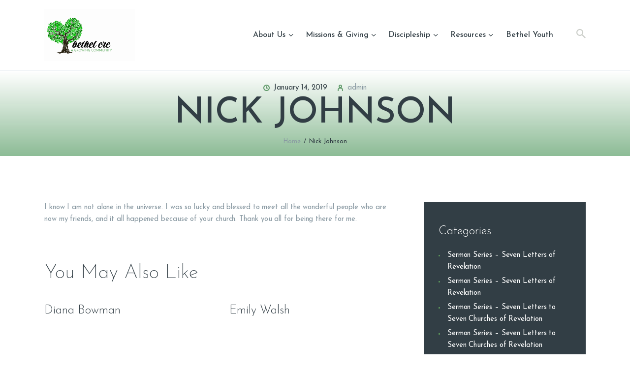

--- FILE ---
content_type: text/css
request_url: https://bethelcrc.com/wp-content/themes/hallelujah/css/__custom.css
body_size: 3236
content:
/* ATTENTION! This file was generated automatically! Don&#039;t change it!!!
----------------------------------------------------------------------- */
form button:not(.components-button),input[type="button"],input[type="reset"],input[type="submit"],.theme_button,.post_item .more-link,.gallery_preview_show .post_readmore,input[type="text"],input[type="number"],input[type="email"],input[type="url"],input[type="tel"],input[type="password"],input[type="search"],select,.select_container,textarea,.widget_search .search-field,.widget_display_search #bbp_search,#bbpress-forums #bbp-search-form #bbp_search,.comments_wrap .comments_field input,.comments_wrap .comments_field textarea,.select2-container.select2-container--default span.select2-choice,.select2-container.select2-container--default span.select2-selection,.widget_area .post_item .post_thumb img,aside .post_item .post_thumb img,.sidebar .sidebar_control,.sidebar .sidebar_control:after,.sc_edd_details .downloads_page_tags .downloads_page_data>a,.widget_product_tag_cloud a,.widget_tag_cloud a{-webkit-border-radius:0px; -ms-border-radius:0px; border-radius:0px}.select_container:before{-webkit-border-radius:0 0px 0px 0; -ms-border-radius:0 0px 0px 0; border-radius:0 0px 0px 0}textarea.wp-editor-area{-webkit-border-radius:0 0 0px 0px; -ms-border-radius:0 0 0px 0px; border-radius:0 0 0px 0px}.widget li a>img,.widget li span>img{-webkit-border-radius:0; -ms-border-radius:0; border-radius:0}.body_style_boxed .page_wrap{width:1720px}.content_wrap,.content_container{width:1600px}body.body_style_wide:not(.expand_content) [class*="content_wrap"]>.content,body.body_style_boxed:not(.expand_content) [class*="content_wrap"]>.content{width:1140px}[class*="content_wrap"]>.sidebar{width:380px}.body_style_fullwide.sidebar_right [class*="content_wrap"]>.content,.body_style_fullscreen.sidebar_right [class*="content_wrap"]>.content{padding-right:460px}.body_style_fullwide.sidebar_right [class*="content_wrap"]>.sidebar,.body_style_fullscreen.sidebar_right [class*="content_wrap"]>.sidebar{margin-left:-380px}.body_style_fullwide.sidebar_left [class*="content_wrap"]>.content,.body_style_fullscreen.sidebar_left [class*="content_wrap"]>.content{padding-left:460px}.body_style_fullwide.sidebar_left [class*="content_wrap"]>.sidebar,.body_style_fullscreen.sidebar_left [class*="content_wrap"]>.sidebar{margin-right:-380px}.trx_addons_hover_content .trx_addons_hover_link,.trx_addons_hover_content .trx_addons_hover_links a,.properties_search_form .properties_search_basic,.cars_search_form .cars_search_basic,.sc_promo_modern .sc_promo_link2,.sc_slider_controls .slider_controls_wrap>a,.sc_slider_controls.slider_pagination_style_progress .sc_slider_controls_wrap,.sc_slider_controls .slider_progress_bar,.slider_container.slider_controls_side .slider_controls_wrap>a,.slider_outer_controls_side .slider_controls_wrap>a,.slider_outer_controls_outside .slider_controls_wrap>a,.slider_outer_controls_top .slider_controls_wrap>a,.slider_outer_controls_bottom .slider_controls_wrap>a{-webkit-border-radius:0; -ms-border-radius:0; border-radius:0}.sc_button,.sc_form button,.sc_matches_item_pair .sc_matches_item_player .post_featured>img{-webkit-border-radius:0px; -ms-border-radius:0px; border-radius:0px}.trx_addons_scroll_to_top,.socials_wrap .social_item .social_icon,.sc_matches_other .sc_matches_item_logo1 img,.sc_matches_other .sc_matches_item_logo2 img,.sc_points_table .sc_points_table_logo img{-webkit-border-radius:0; -ms-border-radius:0; border-radius:0}.sc_content_width_1_1,.sc_inner_width_1_1>.elementor-column-wrap{width:1600px}.sc_content_width_1_2,.sc_inner_width_1_2>.elementor-column-wrap{width:800px}.sc_content_width_1_3,.sc_inner_width_1_3>.elementor-column-wrap{width:533.33333333333px}.sc_content_width_2_3,.sc_inner_width_2_3>.elementor-column-wrap{width:1066.6666666667px}.sc_content_width_1_4,.sc_inner_width_1_4>.elementor-column-wrap{width:400px}.sc_content_width_3_4,.sc_inner_width_3_4>.elementor-column-wrap{width:1200px}.elementor-section.elementor-section-boxed:not(.elementor-section-with-custom-width)>.elementor-column-gap-no{max-width:1600px}.elementor-section.elementor-section-boxed:not(.elementor-section-with-custom-width)>.elementor-column-gap-narrow{max-width:1610px}.elementor-section-justified.elementor-section-boxed:not(.elementor-inner-section)>.elementor-column-gap-narrow,.elementor-section-justified.elementor-section-full_width:not(.elementor-section-stretched):not(.elementor-inner-section)>.elementor-column-gap-narrow{width:1610px}.sidebar_show .content_wrap .elementor-section-justified.elementor-section-boxed:not(.elementor-inner-section)>.elementor-column-gap-default,.sidebar_show .content_wrap .elementor-section-justified.elementor-section-full_width:not(.elementor-section-stretched):not(.elementor-inner-section)>.elementor-column-gap-default{width:1150px}.elementor-section.elementor-section-boxed:not(.elementor-section-with-custom-width)>.elementor-column-gap-default{max-width:1620px}.elementor-section-justified.elementor-section-boxed:not(.elementor-inner-section)>.elementor-column-gap-default,.elementor-section-justified.elementor-section-full_width:not(.elementor-section-stretched):not(.elementor-inner-section)>.elementor-column-gap-default{width:1620px}.sidebar_show .content_wrap .elementor-section-justified.elementor-section-boxed:not(.elementor-inner-section)>.elementor-column-gap-default,.sidebar_show .content_wrap .elementor-section-justified.elementor-section-full_width:not(.elementor-section-stretched):not(.elementor-inner-section)>.elementor-column-gap-default{width:1160px}.elementor-section.elementor-section-boxed:not(.elementor-section-with-custom-width)>.elementor-column-gap-extended{max-width:1650px}.elementor-section-justified.elementor-section-boxed:not(.elementor-inner-section)>.elementor-column-gap-extended,.elementor-section-justified.elementor-section-full_width:not(.elementor-section-stretched):not(.elementor-inner-section)>.elementor-column-gap-extended{width:1650px}.sidebar_show .content_wrap .elementor-section-justified.elementor-section-boxed:not(.elementor-inner-section)>.elementor-column-gap-extended,.sidebar_show .content_wrap .elementor-section-justified.elementor-section-full_width:not(.elementor-section-stretched):not(.elementor-inner-section)>.elementor-column-gap-extended{width:1190px}.elementor-section.elementor-section-boxed:not(.elementor-section-with-custom-width)>.elementor-column-gap-wide{max-width:1640px}.elementor-section-justified.elementor-section-boxed:not(.elementor-inner-section)>.elementor-column-gap-wide,.elementor-section-justified.elementor-section-full_width:not(.elementor-section-stretched):not(.elementor-inner-section)>.elementor-column-gap-wide{width:1640px}.sidebar_show .content_wrap .elementor-section-justified.elementor-section-boxed:not(.elementor-inner-section)>.elementor-column-gap-wide,.sidebar_show .content_wrap .elementor-section-justified.elementor-section-full_width:not(.elementor-section-stretched):not(.elementor-inner-section)>.elementor-column-gap-wide{width:1180px}.elementor-section.elementor-section-boxed:not(.elementor-section-with-custom-width)>.elementor-column-gap-wider{max-width:1660px}.elementor-section-justified.elementor-section-boxed:not(.elementor-inner-section)>.elementor-column-gap-wider,.elementor-section-justified.elementor-section-full_width:not(.elementor-section-stretched):not(.elementor-inner-section)>.elementor-column-gap-wider{width:1660px}.sidebar_show .content_wrap .elementor-section-justified.elementor-section-boxed:not(.elementor-inner-section)>.elementor-column-gap-wider,.sidebar_show .content_wrap .elementor-section-justified.elementor-section-full_width:not(.elementor-section-stretched):not(.elementor-inner-section)>.elementor-column-gap-wider{width:1200px}.editor-block-list__block,.editor-post-title__block,.editor-default-block-appender{max-width:1140px !important}body.sidebar_position_hide.expand_content .editor-block-list__block,body.sidebar_position_hide.expand_content .editor-post-title__block,body.sidebar_position_hide.expand_content .editor-default-block-appender{max-width:1600px !important}body.single-cpt_layouts .trx-addons-layout--single-preview{max-width:1600px !important}form.mc4wp-form .mc4wp-form-fields input[type="email"],form.mc4wp-form .mc4wp-form-fields input[type="submit"]{-webkit-border-radius:0px; -ms-border-radius:0px; border-radius:0px}#tribe-bar-form .tribe-bar-submit input[type="submit"],#tribe-bar-form button,#tribe-bar-form a,#tribe-events .tribe-events-button,#tribe-bar-views .tribe-bar-views-list,.tribe-events-button,.tribe-events-cal-links a,#tribe-events-footer ~ a.tribe-events-ical.tribe-events-button,.tribe-events-sub-nav li a{-webkit-border-radius:0px; -ms-border-radius:0px; border-radius:0px}body{font-family:"Josefin Sans",sans-serif;	font-size:1rem;	font-weight:400;	font-style:normal;	line-height:1.6em; text-transform:none;	letter-spacing:-.08px}p,ul,ol,dl,blockquote,address,.post_item_single .wp-block-post-author,.post_item_single .wp-block-avatar,.post_item_single .wp-block-button,.post_item_single .wp-block-cover,.post_item_single .wp-block-image,.post_item_single .wp-block-video,.post_item_single .wp-block-search,.post_item_single .wp-block-archives,.post_item_single .wp-block-categories,.post_item_single .wp-block-calendar,.post_item_single .wp-block-media-text,.post_item_single figure.wp-block-gallery,.post_item_single .wp-block-group.has-background,.wp-block-group.has-background .wp-block-group__inner-container>*,.post_item_single .post_content>figure{margin-top:0em;	margin-bottom:1em}p,.has-small-font-size,.has-normal-font-size,.has-medium-font-size{line-height:1.6em}h1,.front_page_section_caption{font-family:"Josefin Sans",sans-serif;	font-size:9.3333em;	font-weight:500;	font-style:normal;	line-height:1.2em;	text-decoration:none;	text-transform:uppercase;	letter-spacing:0px;	margin-top:0.38em;	margin-bottom:0.21em}h2{font-family:"Josefin Sans",sans-serif;	font-size:6.6667em;	font-weight:400;	font-style:normal;	line-height:1em;	text-decoration:none;	text-transform:none;	letter-spacing:0px;	margin-top:0.64em;	margin-bottom:0.45em}h3{font-family:"Josefin Sans",sans-serif;	font-size:2.6667em;	font-weight:200;	font-style:normal;	line-height:1.25em;	text-decoration:none;	text-transform:none;	letter-spacing:0px;	margin-top:1.1em;	margin-bottom:0.66em}h4{font-family:"Josefin Sans",sans-serif;	font-size:2.13333em;	font-weight:300;	font-style:normal;	line-height:1.25em;	text-decoration:none;	text-transform:none;	letter-spacing:0px;	margin-top:1.1em;	margin-bottom:0.8em}h5{font-family:"Josefin Sans",sans-serif;	font-size:1.6em;	font-weight:300;	font-style:normal;	line-height:1.25em;	text-decoration:none;	text-transform:none;	letter-spacing:0px;	margin-top:1.3em;	margin-bottom:0.78em}h6{font-family:"Josefin Sans",sans-serif;	font-size:1em;	font-weight:600;	font-style:normal;	line-height:1.4667em;	text-decoration:none;	text-transform:none;	letter-spacing:0px;	margin-top:2.3em;	margin-bottom:0.9412em}input[type="text"],input[type="number"],input[type="email"],input[type="url"],input[type="tel"],input[type="search"],input[type="password"],textarea,textarea.wp-editor-area,.select_container,.select2-container,select,.select_container select{font-size:17px;	font-weight:500;	font-style:normal;	line-height:1.1em;	text-decoration:none;	text-transform:none;	letter-spacing:0px}form button:not(.components-button),input[type="button"],input[type="reset"],input[type="submit"],.theme_button,.sc_layouts_row .sc_button,.gallery_preview_show .post_readmore,.wp-block-button__link,.post_item .more-link,div.esg-filter-wrapper .esg-filterbutton>span,.mptt-navigation-tabs li a,.hallelujah_tabs .hallelujah_tabs_titles li a{font-family:"Josefin Sans",sans-serif;	font-size:17px;	font-weight:500;	font-style:normal;	line-height:18px;	text-decoration:none;	text-transform:capitalize}.top_panel .slider_engine_revo .slide_title,blockquote>cite,blockquote>p>cite,blockquote>.wp-block-pullquote__citation,.wp-block-quote .wp-block-quote__citation,.sc_countdown_default .sc_countdown_digits span,.sc_action_item_default .sc_action_item_subtitle{font-family:"Josefin Sans",sans-serif}blockquote,mark,ins,.logo_text,.post_price.price,.theme_scroll_down,.post_layout_excerpt .post_title{font-family:"Josefin Sans",sans-serif}.post_meta{font-size:15px;	font-weight:400;	font-style:normal;	line-height:18px;	text-decoration:none;	text-transform:none;	letter-spacing:0px;	margin-top:0.4em}em,i,.post-date,.rss-date .post_date,.post_meta_item,.post_meta .vc_inline-link,.comments_list_wrap .comment_date,.comments_list_wrap .comment_time,.comments_list_wrap .comment_counters,.top_panel .slider_engine_revo .slide_subtitle,.logo_slogan,fieldset legend,figure figcaption,.wp-caption .wp-caption-text,.wp-caption .wp-caption-dd,.wp-caption-overlay .wp-caption .wp-caption-text,.wp-caption-overlay .wp-caption .wp-caption-dd,.format-audio .post_featured .post_audio_author,.trx_addons_audio_player .audio_author,.post_item_single .post_content .post_meta,.author_bio .author_link,.comments_list_wrap .comment_posted,.comments_list_wrap .comment_reply{}.search_wrap .search_results .post_meta_item,div .mejs-container *{font-family:"Josefin Sans",sans-serif}.logo_text{font-family:"Josefin Sans",sans-serif;	font-size:1.8em;	font-weight:400;	font-style:normal;	line-height:1.25em;	text-decoration:none;	text-transform:uppercase;	letter-spacing:1px}.logo_footer_text{font-family:"Josefin Sans",sans-serif}.menu_main_nav_area>ul,.sc_layouts_row:not(.sc_layouts_row_type_narrow) .sc_layouts_menu_nav,.sc_layouts_menu_dir_vertical .sc_layouts_menu_nav{font-family:"Josefin Sans",sans-serif;	font-size:16px;	line-height:1.3em}.menu_main_nav>li>a,.sc_layouts_row:not(.sc_layouts_row_type_narrow) .sc_layouts_menu_nav>li>a{font-weight:500;	font-style:normal;	text-decoration:none;	text-transform:none;	letter-spacing:0px}.menu_main_nav>li[class*="current-menu-"]>a .sc_layouts_menu_item_description,.sc_layouts_menu_nav>li[class*="current-menu-"]>a .sc_layouts_menu_item_description{font-weight:500}.menu_main_nav>li>ul,.sc_layouts_row:not(.sc_layouts_row_type_narrow) .sc_layouts_menu_nav>li>ul,.sc_layouts_row:not(.sc_layouts_row_type_narrow) .sc_layouts_menu_popup .sc_layouts_menu_nav{font-family:"Josefin Sans",sans-serif;	font-size:15px;	line-height:1.2em}.menu_main_nav>li ul>li>a,.sc_layouts_row:not(.sc_layouts_row_type_narrow) .sc_layouts_menu_nav>li ul>li>a,.sc_layouts_row:not(.sc_layouts_row_type_narrow) .sc_layouts_menu_popup .sc_layouts_menu_nav>li>a{font-weight:500;	font-style:normal;	text-decoration:none;	text-transform:none;	letter-spacing:0px}.widget.widget_block h2{font-family:"Josefin Sans",sans-serif;	font-size:1.6em;	font-weight:300;	font-style:normal;	line-height:1.25em;	text-decoration:none;	text-transform:none;	letter-spacing:0px;	margin-top:1.3em;	margin-bottom:0.78em}.menu_mobile .menu_mobile_nav_area>ul{font-family:"Josefin Sans",sans-serif}.menu_mobile .menu_mobile_nav_area>ul>li ul{font-family:"Josefin Sans",sans-serif}.sc_skills_pie.sc_skills_compact_off .sc_skills_item_title,.sc_dishes_compact .sc_services_item_title,.sc_services_iconed .sc_services_item_title{font-family:"Josefin Sans",sans-serif}.toc_menu_item .toc_menu_description,.sc_recent_news .post_item .post_footer .post_meta .post_meta_item,.sc_item_subtitle,.sc_icons_item_title,.sc_price_item_title,.sc_price_item_price,.sc_courses_default .sc_courses_item_price,.sc_courses_default .trx_addons_hover_content .trx_addons_hover_links a,.sc_events_classic .sc_events_item_price,.sc_events_classic .trx_addons_hover_content .trx_addons_hover_links a,.sc_promo_modern .sc_promo_link2 span+span,.sc_skills_counter .sc_skills_total,.sc_skills_pie.sc_skills_compact_off .sc_skills_total,.slider_container .slide_info.slide_info_large .slide_title,.slider_style_modern .slider_controls_label span + span,.slider_pagination_wrap,.sc_slider_controller_info{font-family:"Josefin Sans",sans-serif}.sc_recent_news .post_item .post_meta,.sc_action_item_description,.sc_price_item_description,.sc_price_item_details,.sc_courses_default .sc_courses_item_date,.courses_single .courses_page_meta,.sc_events_classic .sc_events_item_date,.sc_promo_modern .sc_promo_link2 span,.sc_skills_counter .sc_skills_item_title,.slider_style_modern .slider_controls_label span,.slider_titles_outside_wrap .slide_cats,.slider_titles_outside_wrap .slide_subtitle,.sc_team .sc_team_item_subtitle,.sc_dishes .sc_dishes_item_subtitle,.sc_services .sc_services_item_subtitle,.team_member_page .team_member_brief_info_text,.sc_testimonials_item_author_title,.sc_testimonials_item_content:before{}.sc_button,.sc_button_simple,.sc_form button{font-family:"Josefin Sans",sans-serif;	font-size:17px;	font-weight:500;	font-style:normal;	line-height:18px;	text-decoration:none;	text-transform:capitalize}.sc_promo_modern .sc_promo_link2{font-family:"Josefin Sans",sans-serif}body.edit-post-visual-editor{font-family:"Josefin Sans",sans-serif !important;	font-size:1rem;	font-weight:400;	font-style:normal;	line-height:1.6em; text-transform:none;	letter-spacing:-.08px}.editor-post-title__block .editor-post-title__input{font-family:"Josefin Sans",sans-serif;	font-size:9.3333em;	font-weight:500;	font-style:normal}form[id*="give-form"] .give-donation-amount .give-currency-symbol,form[id*="give-form"] .give-donation-amount .give-currency-symbol.give-currency-position-before,form[id*="give-form"] .give-donation-amount .give-currency-symbol.give-currency-position-after,form[id*="give-form"] #give-final-total-wrap .give-donation-total-label,#give-recurring-form .form-row input[type="email"],#give-recurring-form .form-row input[type="password"],#give-recurring-form .form-row input[type="tel"],#give-recurring-form .form-row input[type="text"],#give-recurring-form .form-row input[type="url"],#give-recurring-form .form-row select,#give-recurring-form .form-row textarea,form.give-form .form-row input[type="email"],form.give-form .form-row input[type="password"],form.give-form .form-row input[type="tel"],form.give-form .form-row input[type="text"],form.give-form .form-row input[type="url"],form.give-form .form-row select,form.give-form .form-row textarea,form[id*="give-form"] .form-row input[type="email"],form[id*="give-form"] .form-row input[type="password"],form[id*="give-form"] .form-row input[type="tel"],form[id*="give-form"] .form-row input[type="text"],form[id*="give-form"] .form-row input[type="url"],form[id*="give-form"] .form-row select,form[id*="give-form"] .form-row textarea,form[id*="give-form"] .give-donation-amount #give-amount,form[id*="give-form"] .give-donation-amount #give-amount-text,form[id*="give-form"] #give-final-total-wrap .give-final-total-amount{font-size:17px;	font-weight:500;	font-style:normal;	line-height:1.1em;	text-decoration:none;	text-transform:none;	letter-spacing:0px}#give_purchase_form_wrap fieldset#give_checkout_user_info legend{font-family:"Josefin Sans",sans-serif}form[id*="give-form"] #give-donation-level-radio-list>li label,.give-goal-progress .raised{font-family:"Josefin Sans",sans-serif}form.mc4wp-form .mc4wp-form-fields input[type="email"]{font-size:17px;	font-weight:500;	font-style:normal;	line-height:1.1em;	text-decoration:none;	text-transform:none;	letter-spacing:0px}form.mc4wp-form .mc4wp-form-fields input[type="submit"]{font-family:"Josefin Sans",sans-serif;	font-size:17px;	font-weight:500;	font-style:normal;	line-height:18px;	text-decoration:none;	text-transform:capitalize}.tribe-events-list .tribe-events-list-event-title,.tribe-common .tribe-common-h3,.tribe-common .tribe-common-h4--min-medium,.tribe-common .tribe-common-b3,.tribe-common .tribe-common-h4{font-family:"Josefin Sans",sans-serif}#tribe-events .tribe-events-button,.tribe-events-button,.tribe-events-cal-links a,.tribe-events-sub-nav li a,.tribe-common .tribe-common-c-btn,.tribe-common a.tribe-common-c-btn,.tribe-events .tribe-events-c-ical__link,.tribe-common--breakpoint-medium.tribe-events .tribe-events-c-nav__next,.tribe-common--breakpoint-medium.tribe-events .tribe-events-c-nav__prev{font-family:"Josefin Sans",sans-serif;	font-size:17px;	font-weight:500;	font-style:normal;	line-height:18px;	text-decoration:none;	text-transform:capitalize}body .tribe-events-calendar thead th,body .tribe-common .tribe-common-h7,body .tribe-common .tribe-common-h8,body .tribe-common p,body .tribe-common .tribe-common-c-btn-border,body .tribe-common a.tribe-common-c-btn-border,body .tribe-common .tribe-common-b2,body .tribe-events .tribe-events-calendar-month__calendar-event-tooltip-datetime,body .tribe-events .tribe-events-c-view-selector__list-item-text{font-family:"Josefin Sans",sans-serif}#tribe-bar-form button,#tribe-bar-form a,.tribe-events-read-more{font-family:"Josefin Sans",sans-serif}.tribe-events-list .tribe-events-list-separator-month,.tribe-events-calendar thead th,.tribe-events-schedule,.tribe-events-schedule h2,.tribe-events-day .tribe-events-day-time-slot .tribe-events-day-time-slot-heading,.single-tribe_events .tribe-events-meta-group .tribe-events-single-section-title{font-family:"Josefin Sans",sans-serif}#tribe-bar-form input,#tribe-events-content.tribe-events-month,#tribe-events-content .tribe-events-calendar div[id*="tribe-events-event-"] h3.tribe-events-month-event-title,#tribe-mobile-container .type-tribe_events,.tribe-events-list-widget ol li .tribe-event-title{font-family:"Josefin Sans",sans-serif}.tribe-events-loop .tribe-event-schedule-details,.single-tribe_events #tribe-events-content .tribe-events-event-meta dt,#tribe-mobile-container .type-tribe_events .tribe-event-date-start{}#tribe-events .tribe-events-button,.tribe-common--breakpoint-medium.tribe-events .tribe-events-c-search__button,.tribe-common--breakpoint-medium.tribe-common .tribe-common-h3,.tribe-events-header .tribe-common-h3.tribe-events-c-top-bar__datepicker-button,.tribe-common--breakpoint-medium.tribe-common .tribe-common-c-btn-border-small,.tribe-common--breakpoint-medium.tribe-common a.tribe-common-c-btn-border-small,.tribe-events-button,.tribe-events-cal-links a,.tribe-events-sub-nav li a,.tribe-common--breakpoint-medium.tribe-common .tribe-common-b1--min-medium,.tribe-events .tribe-events-c-nav__next,.tribe-events .tribe-events-c-nav__prev,.tribe-events .tribe-events-c-ical__link,.tribe-events-cal-links .tribe-events-gcal.tribe-events-button,.tribe-events-cal-links .tribe-events-ical.tribe-events-button,.tribe-common.tribe-events .tribe-events-c-view-selector__list-item-text,.tribe-common--breakpoint-medium.tribe-common.tribe-events .tribe-common-form-control-text__input,.tribe-common.tribe-events .tribe-common-form-control-text__input,.tribe-events .tribe-events-calendar-month__calendar-event-tooltip-datetime,.tribe-events .tribe-events-calendar-list__event-date-tag-weekday,.tribe-common .tribe-common-h1,.tribe-common .tribe-common-h2,.tribe-common .tribe-common-h3,.tribe-common .tribe-common-h4,.tribe-common .tribe-common-h5,.tribe-common .tribe-common-h6,.tribe-common .tribe-common-h7,.tribe-common .tribe-common-h8,.tribe-common .tribe-common-b1,.tribe-common .tribe-common-b2,.tribe-common .tribe-common-b3,.tribe-common .tribe-common-b4,.tribe-common .tribe-common-b5,.tribe-common .tribe-common-b6,.tribe-common .tribe-common-b7,.tribe-common .tribe-common-b8,.tribe-events .datepicker .month,.tribe-events .datepicker .year,.tribe-events .datepicker .datepicker-switch{font-family:"Josefin Sans",sans-serif}